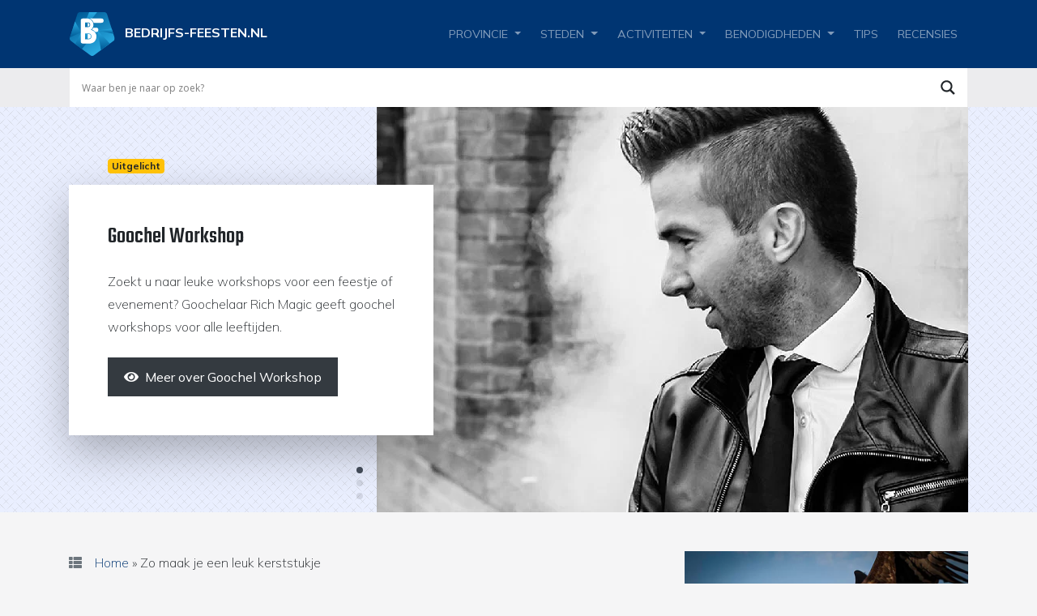

--- FILE ---
content_type: text/html; charset=UTF-8
request_url: https://www.bedrijfs-feesten.nl/tips/zo-maak-je-een-leuk-kerststukje/
body_size: 11357
content:
<!doctype html><html lang="nl-NL"><head><meta charset="utf-8"><meta name="viewport" content="width=device-width, initial-scale=1, shrink-to-fit=no"><meta name="author" content="Delta IT"><link rel="stylesheet" href="https://stackpath.bootstrapcdn.com/bootstrap/4.4.1/css/bootstrap.min.css" integrity="sha384-Vkoo8x4CGsO3+Hhxv8T/Q5PaXtkKtu6ug5TOeNV6gBiFeWPGFN9MuhOf23Q9Ifjh" crossorigin="anonymous"><link rel='preload' href='https://use.fontawesome.com/releases/v5.15.3/css/all.css' as='style' onload="this.onload=null;this.rel='stylesheet'" integrity="sha384-SZXxX4whJ79/gErwcOYf+zWLeJdY/qpuqC4cAa9rOGUstPomtqpuNWT9wdPEn2fk" crossorigin="anonymous"> <noscript><link rel="stylesheet" href="https://use.fontawesome.com/releases/v5.15.3/css/all.css"></noscript><link rel="preconnect" href="https://fonts.googleapis.com" crossorigin><link href="https://fonts.googleapis.com/css2?family=Handlee&family=Mulish:ital,wght@0,200;0,400;0,700;0,900;1,400&family=Teko:wght@500;700&display=swap" rel="stylesheet"><link rel='preload' href='https://cdn.jsdelivr.net/npm/slick-carousel@1.8.1/slick/slick.min.css' as='style' onload="this.onload=null;this.rel='stylesheet'"> <noscript><link rel="stylesheet" href="https://cdn.jsdelivr.net/npm/slick-carousel@1.8.1/slick/slick.min.css"></noscript><meta name="theme-color" content="#003572"><meta name='robots' content='index, follow, max-image-preview:large, max-snippet:-1, max-video-preview:-1' /><link media="all" href="https://www.bedrijfs-feesten.nl/wp-content/cache/autoptimize/css/autoptimize_1d2386e35aaf2fe838b0b71f77a81062.css" rel="stylesheet"><title>Zo maak je een leuk kerststukje - Bedrijfs-feesten.nl</title><meta name="description" content="Hier kun je alles lezen over hoe je het maken van een kerststukje kunt voorbereiden en hoe je het stukje zelf kunt maken. Lees snel verder." /><link rel="canonical" href="https://www.bedrijfs-feesten.nl/tips/zo-maak-je-een-leuk-kerststukje/" /><meta property="og:locale" content="nl_NL" /><meta property="og:type" content="article" /><meta property="og:title" content="Zo maak je een leuk kerststukje - Bedrijfs-feesten.nl" /><meta property="og:description" content="Hier kun je alles lezen over hoe je het maken van een kerststukje kunt voorbereiden en hoe je het stukje zelf kunt maken. Lees snel verder." /><meta property="og:url" content="https://www.bedrijfs-feesten.nl/tips/zo-maak-je-een-leuk-kerststukje/" /><meta property="og:site_name" content="Bedrijfs-feesten.nl" /><meta property="article:published_time" content="2022-11-22T09:11:02+00:00" /><meta property="article:modified_time" content="2023-07-25T08:53:53+00:00" /><meta name="author" content="Onlinq" /><meta name="twitter:card" content="summary_large_image" /> <script type="application/ld+json" class="yoast-schema-graph">{"@context":"https://schema.org","@graph":[{"@type":"Article","@id":"https://www.bedrijfs-feesten.nl/tips/zo-maak-je-een-leuk-kerststukje/#article","isPartOf":{"@id":"https://www.bedrijfs-feesten.nl/tips/zo-maak-je-een-leuk-kerststukje/"},"author":{"name":"Onlinq","@id":"https://www.bedrijfs-feesten.nl/#/schema/person/3742c39f5e8cc48186fc4b66165ec1d7"},"headline":"Zo maak je een leuk kerststukje","datePublished":"2022-11-22T09:11:02+00:00","dateModified":"2023-07-25T08:53:53+00:00","mainEntityOfPage":{"@id":"https://www.bedrijfs-feesten.nl/tips/zo-maak-je-een-leuk-kerststukje/"},"wordCount":519,"publisher":{"@id":"https://www.bedrijfs-feesten.nl/#organization"},"articleSection":["Algemeen"],"inLanguage":"nl-NL"},{"@type":"WebPage","@id":"https://www.bedrijfs-feesten.nl/tips/zo-maak-je-een-leuk-kerststukje/","url":"https://www.bedrijfs-feesten.nl/tips/zo-maak-je-een-leuk-kerststukje/","name":"Zo maak je een leuk kerststukje - Bedrijfs-feesten.nl","isPartOf":{"@id":"https://www.bedrijfs-feesten.nl/#website"},"datePublished":"2022-11-22T09:11:02+00:00","dateModified":"2023-07-25T08:53:53+00:00","description":"Hier kun je alles lezen over hoe je het maken van een kerststukje kunt voorbereiden en hoe je het stukje zelf kunt maken. Lees snel verder.","breadcrumb":{"@id":"https://www.bedrijfs-feesten.nl/tips/zo-maak-je-een-leuk-kerststukje/#breadcrumb"},"inLanguage":"nl-NL","potentialAction":[{"@type":"ReadAction","target":["https://www.bedrijfs-feesten.nl/tips/zo-maak-je-een-leuk-kerststukje/"]}]},{"@type":"BreadcrumbList","@id":"https://www.bedrijfs-feesten.nl/tips/zo-maak-je-een-leuk-kerststukje/#breadcrumb","itemListElement":[{"@type":"ListItem","position":1,"name":"Home","item":"https://www.bedrijfs-feesten.nl/"},{"@type":"ListItem","position":2,"name":"Zo maak je een leuk kerststukje"}]},{"@type":"WebSite","@id":"https://www.bedrijfs-feesten.nl/#website","url":"https://www.bedrijfs-feesten.nl/","name":"Bedrijfs-feesten.nl","description":"","publisher":{"@id":"https://www.bedrijfs-feesten.nl/#organization"},"potentialAction":[{"@type":"SearchAction","target":{"@type":"EntryPoint","urlTemplate":"https://www.bedrijfs-feesten.nl/?s={search_term_string}"},"query-input":{"@type":"PropertyValueSpecification","valueRequired":true,"valueName":"search_term_string"}}],"inLanguage":"nl-NL"},{"@type":"Organization","@id":"https://www.bedrijfs-feesten.nl/#organization","name":"Bedrijfs-feesten.nl","url":"https://www.bedrijfs-feesten.nl/","logo":{"@type":"ImageObject","inLanguage":"nl-NL","@id":"https://www.bedrijfs-feesten.nl/#/schema/logo/image/","url":"https://www.bedrijfs-feesten.nl/wp-content/uploads/2020/08/logo-bedrijfs-feesten.png","contentUrl":"https://www.bedrijfs-feesten.nl/wp-content/uploads/2020/08/logo-bedrijfs-feesten.png","width":535,"height":535,"caption":"Bedrijfs-feesten.nl"},"image":{"@id":"https://www.bedrijfs-feesten.nl/#/schema/logo/image/"}},{"@type":"Person","@id":"https://www.bedrijfs-feesten.nl/#/schema/person/3742c39f5e8cc48186fc4b66165ec1d7","name":"Onlinq"}]}</script> <link rel='dns-prefetch' href='//ajax.googleapis.com' /> <script type="text/javascript" src="https://ajax.googleapis.com/ajax/libs/jquery/3.5.1/jquery.min.js" id="jquery-js"></script> <link rel="https://api.w.org/" href="https://www.bedrijfs-feesten.nl/wp-json/" /><link rel="alternate" title="JSON" type="application/json" href="https://www.bedrijfs-feesten.nl/wp-json/wp/v2/posts/2700" /><link rel="EditURI" type="application/rsd+xml" title="RSD" href="https://www.bedrijfs-feesten.nl/xmlrpc.php?rsd" /><link rel='shortlink' href='https://www.bedrijfs-feesten.nl/?p=2700' /><link rel="alternate" title="oEmbed (JSON)" type="application/json+oembed" href="https://www.bedrijfs-feesten.nl/wp-json/oembed/1.0/embed?url=https%3A%2F%2Fwww.bedrijfs-feesten.nl%2Ftips%2Fzo-maak-je-een-leuk-kerststukje%2F" /><link rel="alternate" title="oEmbed (XML)" type="text/xml+oembed" href="https://www.bedrijfs-feesten.nl/wp-json/oembed/1.0/embed?url=https%3A%2F%2Fwww.bedrijfs-feesten.nl%2Ftips%2Fzo-maak-je-een-leuk-kerststukje%2F&#038;format=xml" /><link rel="preconnect" href="https://fonts.gstatic.com" crossorigin /><link rel="preload" as="style" href="//fonts.googleapis.com/css?family=Open+Sans&display=swap" /><link rel="stylesheet" href="//fonts.googleapis.com/css?family=Open+Sans&display=swap" media="all" /><link rel="icon" href="https://www.bedrijfs-feesten.nl/wp-content/uploads/2020/08/cropped-logo-bedrijfs-feesten-32x32.png" sizes="32x32" /><link rel="icon" href="https://www.bedrijfs-feesten.nl/wp-content/uploads/2020/08/cropped-logo-bedrijfs-feesten-192x192.png" sizes="192x192" /><link rel="apple-touch-icon" href="https://www.bedrijfs-feesten.nl/wp-content/uploads/2020/08/cropped-logo-bedrijfs-feesten-180x180.png" /><meta name="msapplication-TileImage" content="https://www.bedrijfs-feesten.nl/wp-content/uploads/2020/08/cropped-logo-bedrijfs-feesten-270x270.png" />  <script async src="https://www.googletagmanager.com/gtag/js?id=UA-28260940-1"></script> <script defer>window.dataLayer = window.dataLayer || [];
			  function gtag(){dataLayer.push(arguments);}
			  gtag('js', new Date());

			  gtag('config', 'UA-28260940-1', { 'anonymize_ip': true });</script> </head><body class="wp-singular post-template-default single single-post postid-2700 single-format-standard wp-theme-deltait"><nav id="nav-main" class="navbar navbar-expand-lg navbar-dark bg-dark"><div class="container px-3"> <a class="navbar-brand" href="https://www.bedrijfs-feesten.nl"> <img src="https://www.bedrijfs-feesten.nl/wp-content/uploads/2020/08/logo-bedrijfs-feesten.svg" class="navbar-brand-icon" alt="Logo" decoding="async" /> <span class="d-none d-md-inline-block">Bedrijfs-feesten.nl</span> </a> <button class="navbar-toggler collapsed ml-auto" type="button" data-toggle="collapse" data-target="#navbarsExampleDefault" aria-controls="navbarsExampleDefault" aria-expanded="false" aria-label="Toggle navigation"> <span class="navbar-toggler-icon"> <img src="https://www.bedrijfs-feesten.nl/wp-content/themes/deltait/img/icon-menu-2.svg" alt="" title="" class="menu-open" width="75" height="19" /> <img src="https://www.bedrijfs-feesten.nl/wp-content/themes/deltait/img/icon-menu-close.svg" alt="" title="" class="menu-close" width="75" height="19" /> </span> </button><div class="collapse navbar-collapse" id="navbarsExampleDefault"><ul id="menu-hoofdmenu" class="navbar-nav ml-auto"><li itemscope="itemscope" itemtype="https://www.schema.org/SiteNavigationElement" id="menu-item-52" class="menu-item menu-item-type-post_type menu-item-object-page menu-item-has-children dropdown menu-item-52 nav-item"><a title="Provincie" href="https://www.bedrijfs-feesten.nl/provincies/" data-hover="dropdown" aria-haspopup="true" aria-expanded="false" class="dropdown-toggle nav-link" id="menu-item-dropdown-52">Provincie</a><ul class="dropdown-menu" aria-labelledby="menu-item-dropdown-52" role="menu"><li itemscope="itemscope" itemtype="https://www.schema.org/SiteNavigationElement" id="menu-item-58" class="menu-item menu-item-type-taxonomy menu-item-object-locatie menu-item-58 nav-item"><a title="Groningen" href="https://www.bedrijfs-feesten.nl/welke-omgeving/groningen/" class="dropdown-item">Groningen</a></li><li itemscope="itemscope" itemtype="https://www.schema.org/SiteNavigationElement" id="menu-item-56" class="menu-item menu-item-type-taxonomy menu-item-object-locatie menu-item-56 nav-item"><a title="Friesland" href="https://www.bedrijfs-feesten.nl/welke-omgeving/friesland/" class="dropdown-item">Friesland</a></li><li itemscope="itemscope" itemtype="https://www.schema.org/SiteNavigationElement" id="menu-item-54" class="menu-item menu-item-type-taxonomy menu-item-object-locatie menu-item-54 nav-item"><a title="Drenthe" href="https://www.bedrijfs-feesten.nl/welke-omgeving/drenthe/" class="dropdown-item">Drenthe</a></li><li itemscope="itemscope" itemtype="https://www.schema.org/SiteNavigationElement" id="menu-item-62" class="menu-item menu-item-type-taxonomy menu-item-object-locatie menu-item-62 nav-item"><a title="Overijssel" href="https://www.bedrijfs-feesten.nl/welke-omgeving/overijssel/" class="dropdown-item">Overijssel</a></li><li itemscope="itemscope" itemtype="https://www.schema.org/SiteNavigationElement" id="menu-item-57" class="menu-item menu-item-type-taxonomy menu-item-object-locatie menu-item-57 nav-item"><a title="Gelderland" href="https://www.bedrijfs-feesten.nl/welke-omgeving/gelderland/" class="dropdown-item">Gelderland</a></li><li itemscope="itemscope" itemtype="https://www.schema.org/SiteNavigationElement" id="menu-item-55" class="menu-item menu-item-type-taxonomy menu-item-object-locatie menu-item-55 nav-item"><a title="Flevoland" href="https://www.bedrijfs-feesten.nl/welke-omgeving/flevoland/" class="dropdown-item">Flevoland</a></li><li itemscope="itemscope" itemtype="https://www.schema.org/SiteNavigationElement" id="menu-item-61" class="menu-item menu-item-type-taxonomy menu-item-object-locatie menu-item-61 nav-item"><a title="Noord-Holland" href="https://www.bedrijfs-feesten.nl/welke-omgeving/noord-holland/" class="dropdown-item">Noord-Holland</a></li><li itemscope="itemscope" itemtype="https://www.schema.org/SiteNavigationElement" id="menu-item-65" class="menu-item menu-item-type-taxonomy menu-item-object-locatie menu-item-65 nav-item"><a title="Zuid-Holland" href="https://www.bedrijfs-feesten.nl/welke-omgeving/zuid-holland/" class="dropdown-item">Zuid-Holland</a></li><li itemscope="itemscope" itemtype="https://www.schema.org/SiteNavigationElement" id="menu-item-63" class="menu-item menu-item-type-taxonomy menu-item-object-locatie menu-item-63 nav-item"><a title="Utrecht" href="https://www.bedrijfs-feesten.nl/welke-omgeving/utrecht/" class="dropdown-item">Utrecht</a></li><li itemscope="itemscope" itemtype="https://www.schema.org/SiteNavigationElement" id="menu-item-60" class="menu-item menu-item-type-taxonomy menu-item-object-locatie menu-item-60 nav-item"><a title="Noord-Brabant" href="https://www.bedrijfs-feesten.nl/welke-omgeving/noord-brabant/" class="dropdown-item">Noord-Brabant</a></li><li itemscope="itemscope" itemtype="https://www.schema.org/SiteNavigationElement" id="menu-item-64" class="menu-item menu-item-type-taxonomy menu-item-object-locatie menu-item-64 nav-item"><a title="Zeeland" href="https://www.bedrijfs-feesten.nl/welke-omgeving/zeeland/" class="dropdown-item">Zeeland</a></li><li itemscope="itemscope" itemtype="https://www.schema.org/SiteNavigationElement" id="menu-item-59" class="menu-item menu-item-type-taxonomy menu-item-object-locatie menu-item-59 nav-item"><a title="Limburg" href="https://www.bedrijfs-feesten.nl/welke-omgeving/limburg/" class="dropdown-item">Limburg</a></li><li itemscope="itemscope" itemtype="https://www.schema.org/SiteNavigationElement" id="menu-item-2505" class="menu-item menu-item-type-taxonomy menu-item-object-locatie menu-item-2505 nav-item"><a title="België" href="https://www.bedrijfs-feesten.nl/welke-omgeving/belgie/" class="dropdown-item">België</a></li></ul></li><li itemscope="itemscope" itemtype="https://www.schema.org/SiteNavigationElement" id="menu-item-53" class="menu-item menu-item-type-post_type menu-item-object-page menu-item-has-children dropdown menu-item-53 nav-item"><a title="Steden" href="https://www.bedrijfs-feesten.nl/steden/" data-hover="dropdown" aria-haspopup="true" aria-expanded="false" class="dropdown-toggle nav-link" id="menu-item-dropdown-53">Steden</a><ul class="dropdown-menu" aria-labelledby="menu-item-dropdown-53" role="menu"><li itemscope="itemscope" itemtype="https://www.schema.org/SiteNavigationElement" id="menu-item-529" class="menu-item menu-item-type-taxonomy menu-item-object-locatie menu-item-529 nav-item"><a title="Almere" href="https://www.bedrijfs-feesten.nl/welke-omgeving/flevoland/almere/" class="dropdown-item">Almere</a></li><li itemscope="itemscope" itemtype="https://www.schema.org/SiteNavigationElement" id="menu-item-530" class="menu-item menu-item-type-taxonomy menu-item-object-locatie menu-item-530 nav-item"><a title="Arnhem" href="https://www.bedrijfs-feesten.nl/welke-omgeving/gelderland/arnhem/" class="dropdown-item">Arnhem</a></li><li itemscope="itemscope" itemtype="https://www.schema.org/SiteNavigationElement" id="menu-item-531" class="menu-item menu-item-type-taxonomy menu-item-object-locatie menu-item-531 nav-item"><a title="Maastricht" href="https://www.bedrijfs-feesten.nl/welke-omgeving/limburg/maastricht/" class="dropdown-item">Maastricht</a></li><li itemscope="itemscope" itemtype="https://www.schema.org/SiteNavigationElement" id="menu-item-532" class="menu-item menu-item-type-taxonomy menu-item-object-locatie menu-item-532 nav-item"><a title="Den Bosch" href="https://www.bedrijfs-feesten.nl/welke-omgeving/noord-brabant/den-bosch/" class="dropdown-item">Den Bosch</a></li><li itemscope="itemscope" itemtype="https://www.schema.org/SiteNavigationElement" id="menu-item-533" class="menu-item menu-item-type-taxonomy menu-item-object-locatie menu-item-533 nav-item"><a title="Eindhoven" href="https://www.bedrijfs-feesten.nl/welke-omgeving/noord-brabant/eindhoven/" class="dropdown-item">Eindhoven</a></li><li itemscope="itemscope" itemtype="https://www.schema.org/SiteNavigationElement" id="menu-item-535" class="menu-item menu-item-type-taxonomy menu-item-object-locatie menu-item-535 nav-item"><a title="Tilburg" href="https://www.bedrijfs-feesten.nl/welke-omgeving/noord-brabant/tilburg/" class="dropdown-item">Tilburg</a></li><li itemscope="itemscope" itemtype="https://www.schema.org/SiteNavigationElement" id="menu-item-536" class="menu-item menu-item-type-taxonomy menu-item-object-locatie menu-item-536 nav-item"><a title="Amsterdam" href="https://www.bedrijfs-feesten.nl/welke-omgeving/noord-holland/amsterdam/" class="dropdown-item">Amsterdam</a></li><li itemscope="itemscope" itemtype="https://www.schema.org/SiteNavigationElement" id="menu-item-537" class="menu-item menu-item-type-taxonomy menu-item-object-locatie menu-item-537 nav-item"><a title="Twente" href="https://www.bedrijfs-feesten.nl/welke-omgeving/overijssel/twente/" class="dropdown-item">Twente</a></li><li itemscope="itemscope" itemtype="https://www.schema.org/SiteNavigationElement" id="menu-item-538" class="menu-item menu-item-type-taxonomy menu-item-object-locatie menu-item-538 nav-item"><a title="Den Haag" href="https://www.bedrijfs-feesten.nl/welke-omgeving/zuid-holland/den-haag/" class="dropdown-item">Den Haag</a></li><li itemscope="itemscope" itemtype="https://www.schema.org/SiteNavigationElement" id="menu-item-540" class="menu-item menu-item-type-taxonomy menu-item-object-locatie menu-item-540 nav-item"><a title="Rotterdam" href="https://www.bedrijfs-feesten.nl/welke-omgeving/zuid-holland/rotterdam/" class="dropdown-item">Rotterdam</a></li><li itemscope="itemscope" itemtype="https://www.schema.org/SiteNavigationElement" id="menu-item-528" class="menu-item menu-item-type-taxonomy menu-item-object-locatie menu-item-528 nav-item"><a title="Antwerpen" href="https://www.bedrijfs-feesten.nl/welke-omgeving/belgie/antwerpen/" class="dropdown-item">Antwerpen</a></li></ul></li><li itemscope="itemscope" itemtype="https://www.schema.org/SiteNavigationElement" id="menu-item-74" class="menu-item menu-item-type-post_type menu-item-object-page menu-item-has-children dropdown menu-item-74 nav-item"><a title="Activiteiten" href="https://www.bedrijfs-feesten.nl/leuke-activiteiten/" data-hover="dropdown" aria-haspopup="true" aria-expanded="false" class="dropdown-toggle nav-link" id="menu-item-dropdown-74">Activiteiten</a><ul class="dropdown-menu" aria-labelledby="menu-item-dropdown-74" role="menu"><li itemscope="itemscope" itemtype="https://www.schema.org/SiteNavigationElement" id="menu-item-698" class="menu-item menu-item-type-taxonomy menu-item-object-activiteit menu-item-698 nav-item"><a title="Actief &amp; sportief" href="https://www.bedrijfs-feesten.nl/leuke-activiteiten/actief-sportief/" class="dropdown-item">Actief &amp; sportief</a></li><li itemscope="itemscope" itemtype="https://www.schema.org/SiteNavigationElement" id="menu-item-703" class="menu-item menu-item-type-taxonomy menu-item-object-activiteit menu-item-703 nav-item"><a title="Gezelligheid aan tafel" href="https://www.bedrijfs-feesten.nl/leuke-activiteiten/gezelligheid-aan-tafel/" class="dropdown-item">Gezelligheid aan tafel</a></li><li itemscope="itemscope" itemtype="https://www.schema.org/SiteNavigationElement" id="menu-item-699" class="menu-item menu-item-type-taxonomy menu-item-object-activiteit menu-item-699 nav-item"><a title="Creatief bedrijfsuitje" href="https://www.bedrijfs-feesten.nl/leuke-activiteiten/creatief-bedrijfsuitje/" class="dropdown-item">Creatief bedrijfsuitje</a></li><li itemscope="itemscope" itemtype="https://www.schema.org/SiteNavigationElement" id="menu-item-700" class="menu-item menu-item-type-taxonomy menu-item-object-activiteit menu-item-700 nav-item"><a title="Feestje bouwen" href="https://www.bedrijfs-feesten.nl/leuke-activiteiten/feestje-bouwen/" class="dropdown-item">Feestje bouwen</a></li><li itemscope="itemscope" itemtype="https://www.schema.org/SiteNavigationElement" id="menu-item-706" class="menu-item menu-item-type-taxonomy menu-item-object-activiteit menu-item-706 nav-item"><a title="Ontspannen genieten" href="https://www.bedrijfs-feesten.nl/leuke-activiteiten/ontspannen-genieten/" class="dropdown-item">Ontspannen genieten</a></li><li itemscope="itemscope" itemtype="https://www.schema.org/SiteNavigationElement" id="menu-item-710" class="menu-item menu-item-type-taxonomy menu-item-object-activiteit menu-item-710 nav-item"><a title="Theater &amp; cabaret" href="https://www.bedrijfs-feesten.nl/leuke-activiteiten/theater-cabaret/" class="dropdown-item">Theater &amp; cabaret</a></li><li itemscope="itemscope" itemtype="https://www.schema.org/SiteNavigationElement" id="menu-item-711" class="menu-item menu-item-type-taxonomy menu-item-object-activiteit menu-item-711 nav-item"><a title="Verkennen &amp; ontdekken" href="https://www.bedrijfs-feesten.nl/leuke-activiteiten/verkennen-ontdekken/" class="dropdown-item">Verkennen &amp; ontdekken</a></li><li itemscope="itemscope" itemtype="https://www.schema.org/SiteNavigationElement" id="menu-item-704" class="menu-item menu-item-type-taxonomy menu-item-object-activiteit menu-item-704 nav-item"><a title="Hoog in de lucht" href="https://www.bedrijfs-feesten.nl/leuke-activiteiten/hoog-in-de-lucht/" class="dropdown-item">Hoog in de lucht</a></li><li itemscope="itemscope" itemtype="https://www.schema.org/SiteNavigationElement" id="menu-item-705" class="menu-item menu-item-type-taxonomy menu-item-object-activiteit menu-item-705 nav-item"><a title="Nat op het water" href="https://www.bedrijfs-feesten.nl/leuke-activiteiten/nat-op-het-water/" class="dropdown-item">Nat op het water</a></li><li itemscope="itemscope" itemtype="https://www.schema.org/SiteNavigationElement" id="menu-item-708" class="menu-item menu-item-type-taxonomy menu-item-object-activiteit menu-item-708 nav-item"><a title="Strand &amp; zee" href="https://www.bedrijfs-feesten.nl/leuke-activiteiten/strand-zee/" class="dropdown-item">Strand &amp; zee</a></li><li itemscope="itemscope" itemtype="https://www.schema.org/SiteNavigationElement" id="menu-item-702" class="menu-item menu-item-type-taxonomy menu-item-object-activiteit menu-item-702 nav-item"><a title="Gek op Wielen!" href="https://www.bedrijfs-feesten.nl/leuke-activiteiten/gek-op-wielen/" class="dropdown-item">Gek op Wielen!</a></li><li itemscope="itemscope" itemtype="https://www.schema.org/SiteNavigationElement" id="menu-item-701" class="menu-item menu-item-type-taxonomy menu-item-object-activiteit menu-item-701 nav-item"><a title="Fotoshoot &amp; Videoclip" href="https://www.bedrijfs-feesten.nl/leuke-activiteiten/fotoshoot-videoclip/" class="dropdown-item">Fotoshoot &amp; Videoclip</a></li><li itemscope="itemscope" itemtype="https://www.schema.org/SiteNavigationElement" id="menu-item-707" class="menu-item menu-item-type-taxonomy menu-item-object-activiteit menu-item-707 nav-item"><a title="Samen met de kids" href="https://www.bedrijfs-feesten.nl/leuke-activiteiten/samen-met-de-kids/" class="dropdown-item">Samen met de kids</a></li><li itemscope="itemscope" itemtype="https://www.schema.org/SiteNavigationElement" id="menu-item-709" class="menu-item menu-item-type-taxonomy menu-item-object-activiteit menu-item-709 nav-item"><a title="Teambuilding" href="https://www.bedrijfs-feesten.nl/leuke-activiteiten/teambuilding/" class="dropdown-item">Teambuilding</a></li></ul></li><li itemscope="itemscope" itemtype="https://www.schema.org/SiteNavigationElement" id="menu-item-432" class="menu-item menu-item-type-post_type menu-item-object-page menu-item-has-children dropdown menu-item-432 nav-item"><a title="Benodigdheden" href="https://www.bedrijfs-feesten.nl/benodigdheden/" data-hover="dropdown" aria-haspopup="true" aria-expanded="false" class="dropdown-toggle nav-link" id="menu-item-dropdown-432">Benodigdheden</a><ul class="dropdown-menu" aria-labelledby="menu-item-dropdown-432" role="menu"><li itemscope="itemscope" itemtype="https://www.schema.org/SiteNavigationElement" id="menu-item-740" class="menu-item menu-item-type-taxonomy menu-item-object-benodigdheden menu-item-740 nav-item"><a title="Catering" href="https://www.bedrijfs-feesten.nl/benodigdheden/catering/" class="dropdown-item">Catering</a></li><li itemscope="itemscope" itemtype="https://www.schema.org/SiteNavigationElement" id="menu-item-743" class="menu-item menu-item-type-taxonomy menu-item-object-benodigdheden menu-item-743 nav-item"><a title="Feestartikelen" href="https://www.bedrijfs-feesten.nl/benodigdheden/feestartikelen/" class="dropdown-item">Feestartikelen</a></li><li itemscope="itemscope" itemtype="https://www.schema.org/SiteNavigationElement" id="menu-item-747" class="menu-item menu-item-type-taxonomy menu-item-object-benodigdheden menu-item-747 nav-item"><a title="Organisatoren" href="https://www.bedrijfs-feesten.nl/benodigdheden/organisatoren/" class="dropdown-item">Organisatoren</a></li><li itemscope="itemscope" itemtype="https://www.schema.org/SiteNavigationElement" id="menu-item-742" class="menu-item menu-item-type-taxonomy menu-item-object-benodigdheden menu-item-742 nav-item"><a title="Entertainment" href="https://www.bedrijfs-feesten.nl/benodigdheden/entertainment/" class="dropdown-item">Entertainment</a></li><li itemscope="itemscope" itemtype="https://www.schema.org/SiteNavigationElement" id="menu-item-744" class="menu-item menu-item-type-taxonomy menu-item-object-benodigdheden menu-item-744 nav-item"><a title="Feestkleding" href="https://www.bedrijfs-feesten.nl/benodigdheden/feestkleding/" class="dropdown-item">Feestkleding</a></li><li itemscope="itemscope" itemtype="https://www.schema.org/SiteNavigationElement" id="menu-item-746" class="menu-item menu-item-type-taxonomy menu-item-object-benodigdheden menu-item-746 nav-item"><a title="Licht &amp; geluid" href="https://www.bedrijfs-feesten.nl/benodigdheden/licht-geluid/" class="dropdown-item">Licht &amp; geluid</a></li><li itemscope="itemscope" itemtype="https://www.schema.org/SiteNavigationElement" id="menu-item-741" class="menu-item menu-item-type-taxonomy menu-item-object-benodigdheden menu-item-741 nav-item"><a title="DJs &amp; muziek" href="https://www.bedrijfs-feesten.nl/benodigdheden/djs-muziek/" class="dropdown-item">DJs &amp; muziek</a></li><li itemscope="itemscope" itemtype="https://www.schema.org/SiteNavigationElement" id="menu-item-739" class="menu-item menu-item-type-taxonomy menu-item-object-benodigdheden menu-item-739 nav-item"><a title="Aankleding" href="https://www.bedrijfs-feesten.nl/benodigdheden/aankleding/" class="dropdown-item">Aankleding</a></li><li itemscope="itemscope" itemtype="https://www.schema.org/SiteNavigationElement" id="menu-item-748" class="menu-item menu-item-type-taxonomy menu-item-object-benodigdheden menu-item-748 nav-item"><a title="Uitnodigingen" href="https://www.bedrijfs-feesten.nl/benodigdheden/uitnodigingen/" class="dropdown-item">Uitnodigingen</a></li><li itemscope="itemscope" itemtype="https://www.schema.org/SiteNavigationElement" id="menu-item-745" class="menu-item menu-item-type-taxonomy menu-item-object-benodigdheden menu-item-745 nav-item"><a title="Feestmateriaal" href="https://www.bedrijfs-feesten.nl/benodigdheden/feestmateriaal/" class="dropdown-item">Feestmateriaal</a></li></ul></li><li itemscope="itemscope" itemtype="https://www.schema.org/SiteNavigationElement" id="menu-item-2043" class="menu-item menu-item-type-post_type menu-item-object-page current_page_parent menu-item-2043 nav-item"><a title="Tips" href="https://www.bedrijfs-feesten.nl/tips/" class="nav-link">Tips</a></li><li itemscope="itemscope" itemtype="https://www.schema.org/SiteNavigationElement" id="menu-item-45" class="menu-item menu-item-type-post_type menu-item-object-page menu-item-45 nav-item"><a title="Recensies" href="https://www.bedrijfs-feesten.nl/recensies/" class="nav-link">Recensies</a></li></ul></div></div></nav><div class="nav-search"><div class="container px-0 px-sm-3"><div class="asl_w_container asl_w_container_1" data-id="1" data-instance="1"><div id='ajaxsearchlite1'
 data-id="1"
 data-instance="1"
 class="asl_w asl_m asl_m_1 asl_m_1_1"><div class="probox"><div class='prosettings' style='display:none;' data-opened=0><div class='innericon'> <svg version="1.1" xmlns="http://www.w3.org/2000/svg" xmlns:xlink="http://www.w3.org/1999/xlink" x="0px" y="0px" width="22" height="22" viewBox="0 0 512 512" enable-background="new 0 0 512 512" xml:space="preserve"> <polygon transform = "rotate(90 256 256)" points="142.332,104.886 197.48,50 402.5,256 197.48,462 142.332,407.113 292.727,256 "/> </svg></div></div><div class='proinput'><form role="search" action='#' autocomplete="off"
 aria-label="Search form"> <input aria-label="Search input"
 type='search' class='orig'
 tabindex="0"
 name='phrase'
 placeholder='Waar ben je naar op zoek?'
 value=''
 autocomplete="off"/> <input aria-label="Search autocomplete input"
 type='text'
 class='autocomplete'
 tabindex="-1"
 name='phrase'
 value=''
 autocomplete="off" disabled/> <input type='submit' value="Start search" style='width:0; height: 0; visibility: hidden;'></form></div> <button class='promagnifier' tabindex="0" aria-label="Search magnifier button"> <span class='innericon' style="display:block;"> <svg version="1.1" xmlns="http://www.w3.org/2000/svg" xmlns:xlink="http://www.w3.org/1999/xlink" x="0px" y="0px" width="22" height="22" viewBox="0 0 512 512" enable-background="new 0 0 512 512" xml:space="preserve"> <path d="M460.355,421.59L353.844,315.078c20.041-27.553,31.885-61.437,31.885-98.037
 C385.729,124.934,310.793,50,218.686,50C126.58,50,51.645,124.934,51.645,217.041c0,92.106,74.936,167.041,167.041,167.041
 c34.912,0,67.352-10.773,94.184-29.158L419.945,462L460.355,421.59z M100.631,217.041c0-65.096,52.959-118.056,118.055-118.056
 c65.098,0,118.057,52.959,118.057,118.056c0,65.096-52.959,118.056-118.057,118.056C153.59,335.097,100.631,282.137,100.631,217.041
 z"/> </svg> </span> </button><div class='proloading'><div class="asl_loader"><div class="asl_loader-inner asl_simple-circle"></div></div></div></div></div><div class='asl_data_container' style="display:none !important;"><div class="asl_init_data wpdreams_asl_data_ct"
 style="display:none !important;"
 id="asl_init_id_1"
 data-asl-id="1"
 data-asl-instance="1"
 data-settings="{&quot;homeurl&quot;:&quot;https:\/\/www.bedrijfs-feesten.nl\/&quot;,&quot;resultstype&quot;:&quot;vertical&quot;,&quot;resultsposition&quot;:&quot;hover&quot;,&quot;itemscount&quot;:4,&quot;charcount&quot;:0,&quot;highlight&quot;:false,&quot;highlightWholewords&quot;:true,&quot;singleHighlight&quot;:false,&quot;scrollToResults&quot;:{&quot;enabled&quot;:false,&quot;offset&quot;:0},&quot;resultareaclickable&quot;:1,&quot;autocomplete&quot;:{&quot;enabled&quot;:false,&quot;lang&quot;:&quot;nl&quot;,&quot;trigger_charcount&quot;:0},&quot;mobile&quot;:{&quot;menu_selector&quot;:&quot;#menu-toggle&quot;},&quot;trigger&quot;:{&quot;click&quot;:&quot;results_page&quot;,&quot;click_location&quot;:&quot;same&quot;,&quot;update_href&quot;:false,&quot;return&quot;:&quot;results_page&quot;,&quot;return_location&quot;:&quot;same&quot;,&quot;facet&quot;:true,&quot;type&quot;:true,&quot;redirect_url&quot;:&quot;?s={phrase}&quot;,&quot;delay&quot;:300},&quot;animations&quot;:{&quot;pc&quot;:{&quot;settings&quot;:{&quot;anim&quot;:&quot;fadedrop&quot;,&quot;dur&quot;:300},&quot;results&quot;:{&quot;anim&quot;:&quot;fadedrop&quot;,&quot;dur&quot;:300},&quot;items&quot;:&quot;voidanim&quot;},&quot;mob&quot;:{&quot;settings&quot;:{&quot;anim&quot;:&quot;fadedrop&quot;,&quot;dur&quot;:300},&quot;results&quot;:{&quot;anim&quot;:&quot;fadedrop&quot;,&quot;dur&quot;:300},&quot;items&quot;:&quot;voidanim&quot;}},&quot;autop&quot;:{&quot;state&quot;:true,&quot;phrase&quot;:&quot;&quot;,&quot;count&quot;:&quot;1&quot;},&quot;resPage&quot;:{&quot;useAjax&quot;:false,&quot;selector&quot;:&quot;#main&quot;,&quot;trigger_type&quot;:true,&quot;trigger_facet&quot;:true,&quot;trigger_magnifier&quot;:false,&quot;trigger_return&quot;:false},&quot;resultsSnapTo&quot;:&quot;left&quot;,&quot;results&quot;:{&quot;width&quot;:&quot;auto&quot;,&quot;width_tablet&quot;:&quot;auto&quot;,&quot;width_phone&quot;:&quot;auto&quot;},&quot;settingsimagepos&quot;:&quot;right&quot;,&quot;closeOnDocClick&quot;:true,&quot;overridewpdefault&quot;:false,&quot;override_method&quot;:&quot;get&quot;}"></div><div id="asl_hidden_data"> <svg style="position:absolute" height="0" width="0"> <filter id="aslblur"> <feGaussianBlur in="SourceGraphic" stdDeviation="4"/> </filter> </svg> <svg style="position:absolute" height="0" width="0"> <filter id="no_aslblur"></filter> </svg></div></div><div id='ajaxsearchliteres1'
 class='vertical wpdreams_asl_results asl_w asl_r asl_r_1 asl_r_1_1'><div class="results"><div class="resdrg"></div></div><p class='showmore'> <span>Meer resultaten...</span></p></div><div id='__original__ajaxsearchlitesettings1'
 data-id="1"
 class="searchsettings wpdreams_asl_settings asl_w asl_s asl_s_1"><form name='options'
 aria-label="Search settings form"
 autocomplete = 'off'> <input type="hidden" name="filters_changed" style="display:none;" value="0"> <input type="hidden" name="filters_initial" style="display:none;" value="1"><div class="asl_option_inner hiddend"> <input type='hidden' name='qtranslate_lang' id='qtranslate_lang'
 value='0'/></div><fieldset class="asl_sett_scroll"><legend style="display: none;">Generic selectors</legend><div class="asl_option" tabindex="0"><div class="asl_option_inner"> <input type="checkbox" value="exact"
 aria-label="Exact matches only"
 name="asl_gen[]" /><div class="asl_option_checkbox"></div></div><div class="asl_option_label"> Exact matches only</div></div><div class="asl_option" tabindex="0"><div class="asl_option_inner"> <input type="checkbox" value="title"
 aria-label="Search in title"
 name="asl_gen[]"  checked="checked"/><div class="asl_option_checkbox"></div></div><div class="asl_option_label"> Search in title</div></div><div class="asl_option" tabindex="0"><div class="asl_option_inner"> <input type="checkbox" value="content"
 aria-label="Search in content"
 name="asl_gen[]"  checked="checked"/><div class="asl_option_checkbox"></div></div><div class="asl_option_label"> Search in content</div></div><div class="asl_option_inner hiddend"> <input type="checkbox" value="excerpt"
 aria-label="Search in excerpt"
 name="asl_gen[]"  checked="checked"/><div class="asl_option_checkbox"></div></div></fieldset><fieldset class="asl_sett_scroll"><legend style="display: none;">Post Type Selectors</legend><div class="asl_option_inner hiddend"> <input type="checkbox" value="vermelding"
 aria-label="Hidden option, ignore please"
 name="customset[]" checked="checked"/></div></fieldset></form></div></div></div></div><header><div class="slider-header"><div class="slider"><div class="slide-item"><div class="container"><div class="row"><div class="col-lg-8 col-xl-8 order-lg-2"> <img width="730" height="500" src="https://www.bedrijfs-feesten.nl/wp-content/uploads/2020/08/rich-magic-workshop-goochelen.jpg" class="img-fluid" alt="rich-magic-workshop-goochelen" loading="eager" decoding="async" fetchpriority="high" srcset="https://www.bedrijfs-feesten.nl/wp-content/uploads/2020/08/rich-magic-workshop-goochelen.jpg 730w, https://www.bedrijfs-feesten.nl/wp-content/uploads/2020/08/rich-magic-workshop-goochelen-300x205.jpg 300w" sizes="(max-width: 730px) 100vw, 730px" /></div><div class="col-lg-4 col-xl-4 order-lg-1 my-auto"><div class="header-overlay"> <span class="badge badge-warning mb-3">Uitgelicht</span> <span class="h3 d-block mb-2 mb-lg-4">Goochel Workshop</span><p>Zoekt u naar leuke workshops voor een feestje of evenement? Goochelaar Rich Magic geeft goochel workshops voor alle leeftijden.</p> <a href="https://www.bedrijfs-feesten.nl/info/goochel-workshop/" title="" class="btn btn-dark btn-slider" aria-label="Meer over Goochel Workshop"> <span class="d-none d-sm-block"><i class="fas fa-eye mr-2"></i>Meer over Goochel Workshop</span> <span class="d-block d-sm-none"><i class="fas fa-arrow-right"></i></span> </a></div></div></div></div></div><div class="slide-item"><div class="container"><div class="row"><div class="col-lg-8 order-lg-2"> <img width="2492" height="1707" src="https://www.bedrijfs-feesten.nl/wp-content/uploads/2020/08/architecture-carpet-chair-comfort-276534-scaled-1-aspect-ratio-730-500.jpg" class="img-fluid" alt="" decoding="async" srcset="https://www.bedrijfs-feesten.nl/wp-content/uploads/2020/08/architecture-carpet-chair-comfort-276534-scaled-1-aspect-ratio-730-500.jpg 2492w, https://www.bedrijfs-feesten.nl/wp-content/uploads/2020/08/architecture-carpet-chair-comfort-276534-scaled-1-aspect-ratio-730-500-300x205.jpg 300w, https://www.bedrijfs-feesten.nl/wp-content/uploads/2020/08/architecture-carpet-chair-comfort-276534-scaled-1-aspect-ratio-730-500-1024x701.jpg 1024w, https://www.bedrijfs-feesten.nl/wp-content/uploads/2020/08/architecture-carpet-chair-comfort-276534-scaled-1-aspect-ratio-730-500-768x526.jpg 768w, https://www.bedrijfs-feesten.nl/wp-content/uploads/2020/08/architecture-carpet-chair-comfort-276534-scaled-1-aspect-ratio-730-500-1536x1052.jpg 1536w, https://www.bedrijfs-feesten.nl/wp-content/uploads/2020/08/architecture-carpet-chair-comfort-276534-scaled-1-aspect-ratio-730-500-2048x1403.jpg 2048w" sizes="(max-width: 2492px) 100vw, 2492px" /></div><div class="col-lg-4 order-lg-1 my-auto"><div class="header-overlay"> <span class="h3 d-block mb-2 mb-lg-4">Ontspannen genieten</span><p></p> <a href="https://www.bedrijfs-feesten.nl/leuke-activiteiten/ontspannen-genieten/" title="" class="btn btn-dark btn-slider" aria-label="Lees meer"> <span class="d-none d-sm-inline-block">Lees meer</span><i class="fas fa-arrow-right ml-sm-3"></i> </a></div></div></div></div></div><div class="slide-item"><div class="container"><div class="row"><div class="col-lg-8 order-lg-2"> <img width="1908" height="1307" src="https://www.bedrijfs-feesten.nl/wp-content/uploads/2020/08/red-and-blue-hot-air-balloon-floating-on-air-on-body-of-36487-aspect-ratio-730-500.jpg" class="img-fluid" alt="" decoding="async" srcset="https://www.bedrijfs-feesten.nl/wp-content/uploads/2020/08/red-and-blue-hot-air-balloon-floating-on-air-on-body-of-36487-aspect-ratio-730-500.jpg 1908w, https://www.bedrijfs-feesten.nl/wp-content/uploads/2020/08/red-and-blue-hot-air-balloon-floating-on-air-on-body-of-36487-aspect-ratio-730-500-300x206.jpg 300w, https://www.bedrijfs-feesten.nl/wp-content/uploads/2020/08/red-and-blue-hot-air-balloon-floating-on-air-on-body-of-36487-aspect-ratio-730-500-1024x701.jpg 1024w, https://www.bedrijfs-feesten.nl/wp-content/uploads/2020/08/red-and-blue-hot-air-balloon-floating-on-air-on-body-of-36487-aspect-ratio-730-500-768x526.jpg 768w, https://www.bedrijfs-feesten.nl/wp-content/uploads/2020/08/red-and-blue-hot-air-balloon-floating-on-air-on-body-of-36487-aspect-ratio-730-500-1536x1052.jpg 1536w" sizes="(max-width: 1908px) 100vw, 1908px" /></div><div class="col-lg-4 order-lg-1 my-auto"><div class="header-overlay"> <span class="h3 d-block mb-2 mb-lg-4">Hoog in de lucht</span><p></p> <a href="https://www.bedrijfs-feesten.nl/leuke-activiteiten/hoog-in-de-lucht/" title="" class="btn btn-dark btn-slider" aria-label="Lees meer"> <span class="d-none d-sm-inline-block">Lees meer</span><i class="fas fa-arrow-right ml-sm-3"></i> </a></div></div></div></div></div></div><div class="container"><div class="row"><div class="col-md-4 text-right"><div class="slick-custom-dots"></div></div></div></div></div></header><div class="container py-5"><div class="row"><div class="col-md-8"><p id="breadcrumbs" class="mb-0"><i class="fas fa-th-list mr-3 text-muted"></i><span><span><a href="https://www.bedrijfs-feesten.nl/">Home</a></span> » <span class="breadcrumb_last" aria-current="page">Zo maak je een leuk kerststukje</span></span></p><hr /><main><h1>Zo maak je een leuk kerststukje</h1><p>Voor je het in de gaten zult hebben is kerst alweer aangebroken. Het is leuk en gezellig om met kerst een leuk kerststukje op tafel te kunnen zetten. Om te zorgen dat je met kerst een leuk stukje op tafel te kunnen zetten is het een slim idee om in de weken voorafgaand aan kerst al voorbereidingen te treffen. Hier kun je alles lezen over hoe je het maken van een kerststukje kunt voorbereiden en hoe je het stukje zelf kunt maken. <a href="https://tips-en-tops.nl/modern-kerststuk-maken-hoe-doe-je-dat/" target="_blank" rel="noopener">Maak een kerststukje modern</a> &#8211; een hele leuke traditie die je zeker ook dit jaar zou moeten voortzetten.</p><h2>De benodigdheden inslaan</h2><p>Hier kun je lezen over verschillende <a href="https://tips-en-tops.nl/heb-je-vragen-voor-tips-en-tops/" target="_blank" rel="noopener">top en tip</a> die erg handig zijn om in je hoofd te houden wanneer je graag zelf een mooi kerststukje wilt maken voor komende kerst. De allereerste tip heeft te maken met het inslaan van de benodigdheden. Het is namelijk erg handig als je erg voor zorgt dat je alle spullen die je nodig zult hebben om een kerststukje te kunnen maken al ruim van tevoren in huis hebt. Richting de kerst zal de vraag naar deze spullen stijgen. Door op tijd in te komen voorkom je dat je tegen lege schappen aan zult lopen.</p><h2>De ondergrond van het kerststukje</h2><p>Het is handig om stap voor stap de lezen hoe je een mooi en leuk kerststukje voor deze kerst kunt maken. De eerste stap van het stukje is de ondergrond. Je kunt ervoor kiezen om het stukje in een mooie schaal te maken. Echter, een mooie pot is ook zeker een mogelijkheid. De keuze hierin is aan jou. Voor leuke schalen of potten is het een goede tip om eens een kijkje bij een kringloop te nemen. Naast een schaal of pot heb je ook een stuk steekschuim nodig als ondergrond voor je kerststukje. Voordat je dit stuk steekschuim kunt gebruiken is het belangrijk het in water te dompelen.</p><h2>Decoratie van het kerststukje</h2><p>Nadat je een goede ondergrond hebt voor je kerststukje kun je doorgaan met de volgende stap. Dit is een hele leuke stap in het proces van een kerststukje maken. Deze stap gaan namelijk over het opbouwen en decoreren van het daadwerkelijke stukje. Het is handig om eerst gebruik te maken van veel groen zoals takken en bladeren. Hiermee kun je het stuk steekschuim vullen. Daarna kun je de boel opleuken met decoratie. Bij decoratie kun je denken aan lintjes, lampjes en natuurlijk kerstballen om het geheel een kerstige sfeer te geven.</p><h2>Overige tips</h2><p>Je hebt nu stap voor stap kunnen lezen hoe je het beste een mooi kerststukje kunt maken. Echter, er zijn nog een paar tips die je zeker niet wilt missen. Het is namelijk een leuke tip om ervoor te zorgen dat je niet in je eentje kerststukjes gaat maken, maar juist voor wat meer gezelligheid zorgt. Nodig vrienden en vriendinnen uit om allemaal een stukje te komen maken. Een andere handige tip is om te zorgen dat de schaal of pot die je gebruikt waterdicht is. Anders loop je namelijk het risico dat je stukje water gaat lekken.</p></main><div class="p-4 bg-white"> <span class="h3 d-block mb-3">Deel dit artikel met je vrienden!</span> <a href="https://twitter.com/intent/tweet?text=Zo+maak+je+een+leuk+kerststukje&amp;url=https%3A%2F%2Fwww.bedrijfs-feesten.nl%2Ftips%2Fzo-maak-je-een-leuk-kerststukje%2F" class="share-link share-twitter" title="Twitter" target="_blank">Twitter</a> <a href="https://www.facebook.com/sharer/sharer.php?u=https%3A%2F%2Fwww.bedrijfs-feesten.nl%2Ftips%2Fzo-maak-je-een-leuk-kerststukje%2F" class="share-link share-facebook" title="Facebook" target="_blank">Facebook</a> <a href="https://www.linkedin.com/shareArticle?mini=true&url=https%3A%2F%2Fwww.bedrijfs-feesten.nl%2Ftips%2Fzo-maak-je-een-leuk-kerststukje%2F&amp;title=Zo+maak+je+een+leuk+kerststukje" class="share-link share-linkedin" title="LinkedIn" target="_blank">LinkedIn</a> <a href="whatsapp://send?text=Zo+maak+je+een+leuk+kerststukje https%3A%2F%2Fwww.bedrijfs-feesten.nl%2Ftips%2Fzo-maak-je-een-leuk-kerststukje%2F" class="share-link share-whatsapp" title="WhatsApp" target="_blank">WhatsApp</a> <a href="mailto:?subject=Zo maak je een leuk kerststukje&amp;body=Bekijk%20eens%20dit%20artikel%20op%20Bedrijfs-feesten.nl:%20https%3A%2F%2Fwww.bedrijfs-feesten.nl%2Ftips%2Fzo-maak-je-een-leuk-kerststukje%2F" class="share-link share-mail" title="E-mail">Mail</a></div></div><div class="col-md-4"><div class="sidebar-widget bg-white mb-4"> <img width="730" height="500" src="https://www.bedrijfs-feesten.nl/wp-content/uploads/2020/08/casserole-actief-personeelsfeest.jpg" class="img-fluid" alt="casserole-actief-personeelsfeest" decoding="async" loading="lazy" srcset="https://www.bedrijfs-feesten.nl/wp-content/uploads/2020/08/casserole-actief-personeelsfeest.jpg 730w, https://www.bedrijfs-feesten.nl/wp-content/uploads/2020/08/casserole-actief-personeelsfeest-300x205.jpg 300w" sizes="auto, (max-width: 730px) 100vw, 730px" /><div class="p-4"> <span class="h4 d-block mb-2">Actief Personeelsfeest</span><p>La Casserole Party Service organiseert in samenwerking met Extream, op maat, programma&#8217;s voor uw bedrijfsuitje.</p> <a href="https://www.bedrijfs-feesten.nl/info/actief-personeelsfeest/" title="" class="btn btn-light btn-sidebar">Lees meer<i class="fas fa-arrow-right ml-3"></i></a></div></div></div></div></div><div class="copyright"><div class="container py-3"><div class="row"><div class="col-md-4"><p class="mb-0">&copy; Copyright 2025 Bedrijfs-feesten.nl</p></div><div class="col-md-8 text-md-right"><ul id="menu-copyright-menu" class=""><li id="menu-item-229" class="menu-item menu-item-type-post_type menu-item-object-page menu-item-229"><a href="https://www.bedrijfs-feesten.nl/sitemap/">Sitemap</a></li><li id="menu-item-230" class="menu-item menu-item-type-post_type menu-item-object-page menu-item-230"><a href="https://www.bedrijfs-feesten.nl/bedrijf-aanmelden/">Bedrijf aanmelden</a></li><li id="menu-item-231" class="menu-item menu-item-type-post_type menu-item-object-page menu-item-231"><a href="https://www.bedrijfs-feesten.nl/links/">Links</a></li><li id="menu-item-234" class="menu-item menu-item-type-post_type menu-item-object-page menu-item-234"><a href="https://www.bedrijfs-feesten.nl/disclaimer/">Disclaimer</a></li><li id="menu-item-236" class="menu-item menu-item-type-custom menu-item-object-custom menu-item-236"><a target="_blank" href="https://www.deltait.nl">Webdesign Delta IT</a></li></ul></div></div></div></div> <script type="speculationrules">{"prefetch":[{"source":"document","where":{"and":[{"href_matches":"\/*"},{"not":{"href_matches":["\/wp-*.php","\/wp-admin\/*","\/wp-content\/uploads\/*","\/wp-content\/*","\/wp-content\/plugins\/*","\/wp-content\/themes\/deltait\/*","\/*\\?(.+)"]}},{"not":{"selector_matches":"a[rel~=\"nofollow\"]"}},{"not":{"selector_matches":".no-prefetch, .no-prefetch a"}}]},"eagerness":"conservative"}]}</script> <script type="text/javascript">document.addEventListener( 'wpcf7mailsent', function( event ) {
				if ( '221' == event.detail.contactFormId ) {
			    	gtag('event', 'klik', {'send_to': 'UA-28260940-1', 'event_category': 'vermelding_contactformulier', 'event_label': '2700'});
					gtag('event', 'contact_form_listing', {
					  contactFormID: '221',
					});
			    } else if ( '598' == event.detail.contactFormId ) {
					gtag('event', 'contact_form_company', {
					  contactFormID: '598',
					});
			    }
			}, false );</script> <script type="text/javascript" src="https://www.bedrijfs-feesten.nl/wp-includes/js/dist/hooks.min.js?ver=4d63a3d491d11ffd8ac6" id="wp-hooks-js"></script> <script type="text/javascript" src="https://www.bedrijfs-feesten.nl/wp-includes/js/dist/i18n.min.js?ver=5e580eb46a90c2b997e6" id="wp-i18n-js"></script> <script type="text/javascript" id="wp-i18n-js-after">wp.i18n.setLocaleData( { 'text direction\u0004ltr': [ 'ltr' ] } );</script> <script type="text/javascript" id="contact-form-7-js-translations">( function( domain, translations ) {
	var localeData = translations.locale_data[ domain ] || translations.locale_data.messages;
	localeData[""].domain = domain;
	wp.i18n.setLocaleData( localeData, domain );
} )( "contact-form-7", {"translation-revision-date":"2025-10-29 09:15:30+0000","generator":"GlotPress\/4.0.3","domain":"messages","locale_data":{"messages":{"":{"domain":"messages","plural-forms":"nplurals=2; plural=n != 1;","lang":"nl"},"This contact form is placed in the wrong place.":["Dit contactformulier staat op de verkeerde plek."],"Error:":["Fout:"]}},"comment":{"reference":"includes\/js\/index.js"}} );</script> <script type="text/javascript" id="contact-form-7-js-before">var wpcf7 = {
    "api": {
        "root": "https:\/\/www.bedrijfs-feesten.nl\/wp-json\/",
        "namespace": "contact-form-7\/v1"
    }
};</script> <script type="text/javascript" id="wd-asl-ajaxsearchlite-js-before">window.ASL = typeof window.ASL !== 'undefined' ? window.ASL : {}; window.ASL.wp_rocket_exception = "DOMContentLoaded"; window.ASL.ajaxurl = "https:\/\/www.bedrijfs-feesten.nl\/wp-admin\/admin-ajax.php"; window.ASL.backend_ajaxurl = "https:\/\/www.bedrijfs-feesten.nl\/wp-admin\/admin-ajax.php"; window.ASL.asl_url = "https:\/\/www.bedrijfs-feesten.nl\/wp-content\/plugins\/ajax-search-lite\/"; window.ASL.detect_ajax = 1; window.ASL.media_query = 4780; window.ASL.version = 4780; window.ASL.pageHTML = ""; window.ASL.additional_scripts = []; window.ASL.script_async_load = false; window.ASL.init_only_in_viewport = true; window.ASL.font_url = "https:\/\/www.bedrijfs-feesten.nl\/wp-content\/plugins\/ajax-search-lite\/css\/fonts\/icons2.woff2"; window.ASL.highlight = {"enabled":false,"data":[]}; window.ASL.analytics = {"method":0,"tracking_id":"","string":"?ajax_search={asl_term}","event":{"focus":{"active":true,"action":"focus","category":"ASL","label":"Input focus","value":"1"},"search_start":{"active":false,"action":"search_start","category":"ASL","label":"Phrase: {phrase}","value":"1"},"search_end":{"active":true,"action":"search_end","category":"ASL","label":"{phrase} | {results_count}","value":"1"},"magnifier":{"active":true,"action":"magnifier","category":"ASL","label":"Magnifier clicked","value":"1"},"return":{"active":true,"action":"return","category":"ASL","label":"Return button pressed","value":"1"},"facet_change":{"active":false,"action":"facet_change","category":"ASL","label":"{option_label} | {option_value}","value":"1"},"result_click":{"active":true,"action":"result_click","category":"ASL","label":"{result_title} | {result_url}","value":"1"}}};
window.ASL_INSTANCES = [];window.ASL_INSTANCES[1] = {"homeurl":"https:\/\/www.bedrijfs-feesten.nl\/","resultstype":"vertical","resultsposition":"hover","itemscount":4,"charcount":0,"highlight":false,"highlightWholewords":true,"singleHighlight":false,"scrollToResults":{"enabled":false,"offset":0},"resultareaclickable":1,"autocomplete":{"enabled":false,"lang":"nl","trigger_charcount":0},"mobile":{"menu_selector":"#menu-toggle"},"trigger":{"click":"results_page","click_location":"same","update_href":false,"return":"results_page","return_location":"same","facet":true,"type":true,"redirect_url":"?s={phrase}","delay":300},"animations":{"pc":{"settings":{"anim":"fadedrop","dur":300},"results":{"anim":"fadedrop","dur":300},"items":"voidanim"},"mob":{"settings":{"anim":"fadedrop","dur":300},"results":{"anim":"fadedrop","dur":300},"items":"voidanim"}},"autop":{"state":true,"phrase":"","count":"1"},"resPage":{"useAjax":false,"selector":"#main","trigger_type":true,"trigger_facet":true,"trigger_magnifier":false,"trigger_return":false},"resultsSnapTo":"left","results":{"width":"auto","width_tablet":"auto","width_phone":"auto"},"settingsimagepos":"right","closeOnDocClick":true,"overridewpdefault":false,"override_method":"get"};</script> <script src="https://cdn.jsdelivr.net/npm/popper.js@1.16.0/dist/umd/popper.min.js" integrity="sha384-Q6E9RHvbIyZFJoft+2mJbHaEWldlvI9IOYy5n3zV9zzTtmI3UksdQRVvoxMfooAo" crossorigin="anonymous"></script> <script src="https://stackpath.bootstrapcdn.com/bootstrap/4.4.1/js/bootstrap.min.js" integrity="sha384-wfSDF2E50Y2D1uUdj0O3uMBJnjuUD4Ih7YwaYd1iqfktj0Uod8GCExl3Og8ifwB6" crossorigin="anonymous"></script> <script src="https://cdn.jsdelivr.net/npm/slick-carousel@1.8.1/slick/slick.min.js"></script> <script defer src="https://www.bedrijfs-feesten.nl/wp-content/cache/autoptimize/js/autoptimize_c8092c03c37c1898a8d0ee30b65cdd14.js"></script></body></html>

--- FILE ---
content_type: image/svg+xml
request_url: https://www.bedrijfs-feesten.nl/wp-content/uploads/2020/08/logo-bedrijfs-feesten.svg
body_size: 1068
content:
<?xml version="1.0" encoding="UTF-8"?>
<svg xmlns="http://www.w3.org/2000/svg" xmlns:xlink="http://www.w3.org/1999/xlink" viewBox="0 0 285.13 272.84">
  <defs>
    <style>.cls-1{fill:url(#linear-gradient);}.cls-2{fill:url(#linear-gradient-2);}.cls-3{fill:url(#linear-gradient-3);}.cls-4{fill:url(#linear-gradient-4);}.cls-5{fill:url(#linear-gradient-5);}.cls-6{fill:url(#linear-gradient-6);}.cls-7{fill:url(#linear-gradient-7);}.cls-8{fill:url(#linear-gradient-8);}.cls-9{fill:#fff;}</style>
    <linearGradient id="linear-gradient" x1="204.65" y1="239.87" x2="64.82" y2="-2.31" gradientUnits="userSpaceOnUse">
      <stop offset="0" stop-color="#29abe2"></stop>
      <stop offset="0.99" stop-color="#005b97"></stop>
    </linearGradient>
    <linearGradient id="linear-gradient-2" x1="123.34" y1="0" x2="123.34" y2="125.43" xlink:href="#linear-gradient"></linearGradient>
    <linearGradient id="linear-gradient-3" x1="37.16" y1="58.52" x2="37.16" y2="157.4" xlink:href="#linear-gradient"></linearGradient>
    <linearGradient id="linear-gradient-4" x1="105.16" y1="113.5" x2="105.16" y2="229.74" xlink:href="#linear-gradient"></linearGradient>
    <linearGradient id="linear-gradient-5" x1="175.67" y1="113.44" x2="175.67" y2="113.5" xlink:href="#linear-gradient"></linearGradient>
    <linearGradient id="linear-gradient-6" x1="175.77" y1="113.44" x2="175.77" y2="113.49" xlink:href="#linear-gradient"></linearGradient>
    <linearGradient id="linear-gradient-7" x1="215.07" y1="113.49" x2="215.07" y2="236.36" xlink:href="#linear-gradient"></linearGradient>
    <linearGradient id="linear-gradient-8" x1="226.08" y1="102.99" x2="226.08" y2="134.51" xlink:href="#linear-gradient"></linearGradient>
  </defs>
  <g id="Layer_2" data-name="Layer 2">
    <g id="Layer_1-2" data-name="Layer 1">
      <path class="cls-1" d="M278.23,178.55l-23.78,17.28-55.79,40.53-46.08,33.48c-5.51,4-14.52,4-20,0l-55.2-40.1-42.67-31L6.9,178.55c-5.51-4-8.3-12.58-6.2-19.06l.69-2.09L33.51,58.52,48.69,11.78C50.81,5.3,58.1,0,64.9,0H220.23c6.8,0,14.09,5.3,16.21,11.78L266.06,103l10.25,31.52,8.12,25C286.53,166,283.74,174.54,278.23,178.55Z"></path>
      <polygon class="cls-2" points="173.75 0 72.92 125.43 123.02 0 173.75 0"></polygon>
      <polygon class="cls-3" points="33.51 58.52 72.92 125.43 1.39 157.4 33.51 58.52"></polygon>
      <polygon class="cls-4" points="175.63 113.5 77.36 229.74 34.67 198.73 72.92 125.43 175.63 113.5"></polygon>
      <polygon class="cls-5" points="175.69 113.44 175.69 113.49 175.63 113.5 175.69 113.44"></polygon>
      <polygon class="cls-6" points="175.69 113.44 175.84 113.47 175.72 113.49 175.69 113.44"></polygon>
      <polygon class="cls-7" points="254.46 195.83 198.66 236.36 175.69 113.49 175.72 113.49 254.46 195.83"></polygon>
      <polygon class="cls-8" points="276.31 134.51 175.84 113.47 266.06 102.99 276.31 134.51"></polygon>
      <path class="cls-9" d="M126.14,78.58a11.29,11.29,0,0,1-11.28,11.27h-.44V67.3h.45A11.29,11.29,0,0,1,126.14,78.58Z"></path>
      <path class="cls-9" d="M215,53a13.37,13.37,0,0,1-13.37,13.36h-49.7c-.1-.36-.22-.71-.33-1.06A42.34,42.34,0,0,0,127.9,39.6h73.69A13.38,13.38,0,0,1,215,53Z"></path>
      <path class="cls-9" d="M134.23,150.83a14.54,14.54,0,0,1-14.52,14.53h-5.23l0-29.06h5.26A14.54,14.54,0,0,1,134.23,150.83Z"></path>
      <path class="cls-9" d="M181.54,110.32a13.33,13.33,0,0,1-13.36,13.37h-5.53c-.62-.77-1.26-1.53-1.94-2.27a46.29,46.29,0,0,0-18.4-12.29c-.41-.15-.81-.29-1.23-.42a37.85,37.85,0,0,0,2.64-2.88,41.84,41.84,0,0,0,5-7.29c.28-.53.56-1.05.8-1.58h18.69A13.36,13.36,0,0,1,181.54,110.32Z"></path>
      <path class="cls-9" d="M158.25,123.69a42.83,42.83,0,0,0-17.08-11.42,43.29,43.29,0,0,0-7.24-1.92,37.8,37.8,0,0,0,7.23-6.66,39,39,0,0,0-18.64-62.47,39.07,39.07,0,0,0-11.14-1.62H83.54A13.37,13.37,0,0,0,70.17,53V182.15a13.38,13.38,0,0,0,13.37,13.37h43A44.48,44.48,0,0,0,133,195h0a42.9,42.9,0,0,0,25.19-71.34ZM96.9,64h18a14.62,14.62,0,1,1,0,29.23h-18ZM119.71,168.7H96.9V133h22.81a17.87,17.87,0,0,1,0,35.74Z"></path>
    </g>
  </g>
</svg>

--- FILE ---
content_type: image/svg+xml
request_url: https://www.bedrijfs-feesten.nl/wp-content/themes/deltait/img/icon-menu-close.svg
body_size: 172
content:
<svg xmlns="http://www.w3.org/2000/svg" viewBox="0 0 240.05 61"><defs><style>.cls-1{fill:#fff;}</style></defs><title>icon-menu-close</title><g id="Laag_2" data-name="Laag 2"><g id="Laag_1-2" data-name="Laag 1"><path class="cls-1" d="M139.27,26.17V60.42h-5.54V37.78l-9,17.1h-4.18L111.42,38l0,22.4h-5.54V26.17h5l11.76,22.4,11.71-22.4Z"/><path class="cls-1" d="M146.7,26.17h22.94v4.95H152.82v9.43h15.85v4.91H152.82v10h16.82v5H146.7Z"/><path class="cls-1" d="M204.23,26.17V60.42h-4.71l-18.37-23.9v23.9h-5.83V26.17H180L198.35,50V26.17Z"/><path class="cls-1" d="M215.07,57.22q-3.65-3.64-3.64-10.64V26.17h6.12V46.92q0,4.41,2.09,6.68a7.94,7.94,0,0,0,6.12,2.26,7.81,7.81,0,0,0,6.08-2.29q2.08-2.28,2.09-6.65V26.17h6.12V46.58q0,6.95-3.65,10.61t-10.64,3.67Q218.71,60.86,215.07,57.22Z"/><path class="cls-1" d="M35.28,30.5,60,5.81A3.4,3.4,0,0,0,55.19,1L30.5,25.72,5.81,1A3.4,3.4,0,0,0,1,5.81L25.73,30.5,1,55.19A3.38,3.38,0,0,0,1,60l0,0a3.38,3.38,0,0,0,4.79,0l0,0L30.5,35.27,55.19,60A3.38,3.38,0,0,0,60,60l0,0a3.38,3.38,0,0,0,0-4.79l0,0Z"/></g></g></svg>

--- FILE ---
content_type: image/svg+xml
request_url: https://www.bedrijfs-feesten.nl/wp-content/themes/deltait/img/icon-menu-2.svg
body_size: 300
content:
<svg xmlns="http://www.w3.org/2000/svg" viewBox="0 0 239.82 61.15"><defs><style>.cls-1{fill:#fff;}</style></defs><title>icon-menu-2</title><g id="Laag_2" data-name="Laag 2"><g id="Laag_1-2" data-name="Laag 1"><path class="cls-1" d="M4.89,9.77h75a5.07,5.07,0,0,0,3.45-1.43,4.92,4.92,0,0,0,1.43-3.45,5,5,0,0,0-1.43-3.46A5,5,0,0,0,79.91,0h-75A5.09,5.09,0,0,0,1.43,1.43,5,5,0,0,0,0,4.89,4.94,4.94,0,0,0,1.43,8.34,5.07,5.07,0,0,0,4.89,9.77Z"/><path class="cls-1" d="M4.89,35.31H53.54c2.24,0,4.49,0,6.74,0h.09a5.09,5.09,0,0,0,3.46-1.43,4.89,4.89,0,0,0,0-6.91,5.07,5.07,0,0,0-3.46-1.43H11.72c-2.24,0-4.49,0-6.74,0H4.89A5.09,5.09,0,0,0,1.43,27a4.89,4.89,0,0,0,0,6.91,5.07,5.07,0,0,0,3.46,1.43Z"/><path class="cls-1" d="M4.89,60.84h31.5c1.46,0,2.92,0,4.39,0h0a5.08,5.08,0,0,0,3.46-1.42,4.9,4.9,0,0,0,0-6.92,5.11,5.11,0,0,0-3.46-1.42H9.33c-1.46,0-2.92,0-4.38,0H4.89A5.13,5.13,0,0,0,1.43,52.5a4.9,4.9,0,0,0,0,6.92,5.06,5.06,0,0,0,3.46,1.42Z"/><path class="cls-1" d="M139,26.45V60.71H133.5V38.07l-9,17.1h-4.18l-9.09-16.86,0,22.4H105.7V26.45h5l11.76,22.41,11.71-22.41Z"/><path class="cls-1" d="M146.47,26.45h22.94v5H152.59v9.43h15.84v4.91H152.59v10h16.82v5H146.47Z"/><path class="cls-1" d="M204,26.45V60.71h-4.71l-18.37-23.9v23.9h-5.83V26.45h4.67l18.36,23.86V26.45Z"/><path class="cls-1" d="M214.84,57.51q-3.65-3.65-3.64-10.65V26.45h6.12V47.2c0,2.95.69,5.18,2.09,6.69a7.94,7.94,0,0,0,6.12,2.26,7.81,7.81,0,0,0,6.07-2.29c1.4-1.52,2.09-3.74,2.09-6.66V26.45h6.13V46.86q0,7-3.65,10.62t-10.64,3.67Q218.48,61.15,214.84,57.51Z"/></g></g></svg>